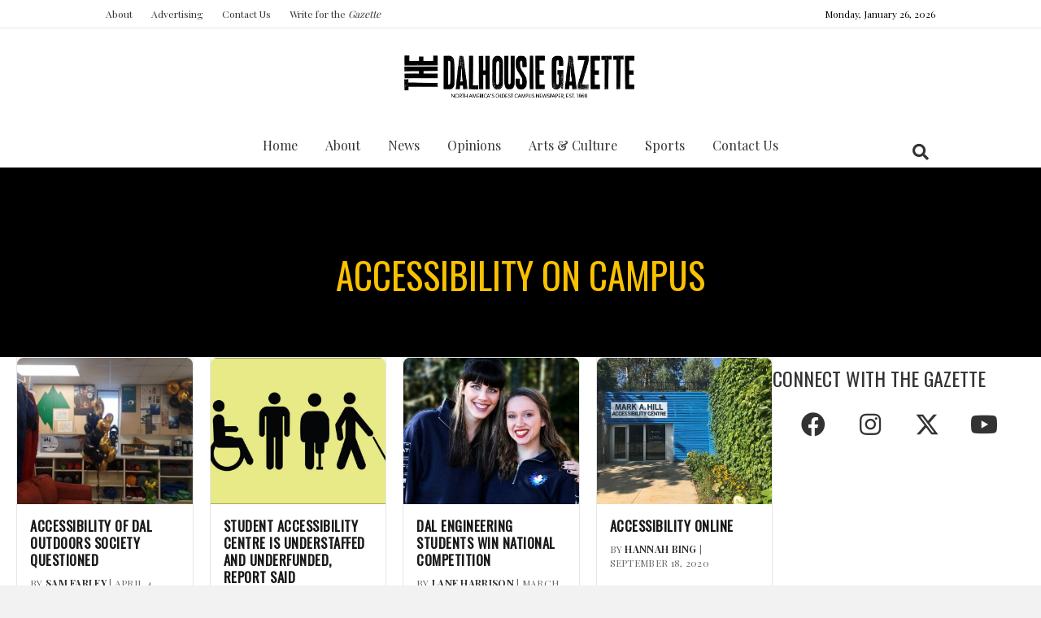

--- FILE ---
content_type: text/css
request_url: https://dalgazette.com/wp-content/cache/min/1/wp-content/plugins/ad-commander-pro/dist/css/style.css?ver=1768908283
body_size: 329
content:
.adcmdr-loader{animation:adcmdrrotate 1s linear infinite;border:2px solid;border-color:#fff #fff #555;border-radius:50%;box-sizing:border-box;display:inline-block;height:24px;width:24px}@keyframes adcmdrrotate{0%{transform:rotate(0deg)}to{transform:rotate(1turn)}}:root{--adcmdr-rotate-z-index-out:2}.adcmdr-group--grid{--adcmdr-grid-col-gap:var(--adcmdr-gutter-width);text-align:center}.adcmdr-group--grid__inline{display:inline-grid;text-align:initial}.adcmdr-group--grid__grid{display:grid;gap:var(--adcmdr-grid-col-gap);grid-template-columns:repeat(var(--adcmdr-group-cols),auto)}.adcmdr-rotate--slide{overflow:hidden}.adcmdr-rotate--slide .adcmdr-ad{animation:none;opacity:1}.adcmdr-rotate--slide .adcmdr-ad.woactive,.adcmdr-rotate--slide .adcmdr-ad.woactive--out{transition:transform var(--adcmdr-rotate-duration) var(--adcmdr-rotate-ease)}.adcmdr-rotate--slide .adcmdr-ad.woactive--out{z-index:var(--adcmdr-rotate-z-index-out)}.adcmdr-rotate--slide_t .adcmdr-ad{transform:translateY(-100%)}.adcmdr-rotate--slide_t .adcmdr-ad.woactive{transform:translateY(0)}.adcmdr-rotate--slide_b .adcmdr-ad,.adcmdr-rotate--slide_t .adcmdr-ad.woactive--out{transform:translateY(100%)}.adcmdr-rotate--slide_b .adcmdr-ad.woactive{transform:translateY(0)}.adcmdr-rotate--slide_b .adcmdr-ad.woactive--out{transform:translateY(-100%)}.adcmdr-rotate--slide_l .adcmdr-ad{transform:translateX(-100%)}.adcmdr-rotate--slide_l .adcmdr-ad.woactive{transform:translateX(0)}.adcmdr-rotate--slide_l .adcmdr-ad.woactive--out,.adcmdr-rotate--slide_r .adcmdr-ad{transform:translateX(100%)}.adcmdr-rotate--slide_r .adcmdr-ad.woactive{transform:translateX(0)}.adcmdr-rotate--slide_r .adcmdr-ad.woactive--out{transform:translateX(-100%)}

--- FILE ---
content_type: text/css
request_url: https://dalgazette.com/wp-content/cache/min/1/wp-content/uploads/bb-plugin/cache/e8e69b7cc5dd26920a1af70c61911c89-layout-bundle.css?ver=1768908293
body_size: 8284
content:
.fl-builder-content *,.fl-builder-content *:before,.fl-builder-content *:after{-webkit-box-sizing:border-box;-moz-box-sizing:border-box;box-sizing:border-box}.fl-row:before,.fl-row:after,.fl-row-content:before,.fl-row-content:after,.fl-col-group:before,.fl-col-group:after,.fl-col:before,.fl-col:after,.fl-module:not([data-accepts]):before,.fl-module:not([data-accepts]):after,.fl-module-content:before,.fl-module-content:after{display:table;content:" "}.fl-row:after,.fl-row-content:after,.fl-col-group:after,.fl-col:after,.fl-module:not([data-accepts]):after,.fl-module-content:after{clear:both}.fl-clear{clear:both}.fl-row,.fl-row-content{margin-left:auto;margin-right:auto;min-width:0}.fl-row-content-wrap{position:relative}.fl-builder-mobile .fl-row-bg-photo .fl-row-content-wrap{background-attachment:scroll}.fl-row-bg-video,.fl-row-bg-video .fl-row-content,.fl-row-bg-embed,.fl-row-bg-embed .fl-row-content{position:relative}.fl-row-bg-video .fl-bg-video,.fl-row-bg-embed .fl-bg-embed-code{bottom:0;left:0;overflow:hidden;position:absolute;right:0;top:0}.fl-row-bg-video .fl-bg-video video,.fl-row-bg-embed .fl-bg-embed-code video{bottom:0;left:0;max-width:none;position:absolute;right:0;top:0}.fl-row-bg-video .fl-bg-video video{min-width:100%;min-height:100%;width:auto;height:auto}.fl-row-bg-video .fl-bg-video iframe,.fl-row-bg-embed .fl-bg-embed-code iframe{pointer-events:none;width:100vw;height:56.25vw;max-width:none;min-height:100vh;min-width:177.77vh;position:absolute;top:50%;left:50%;-ms-transform:translate(-50%,-50%);-webkit-transform:translate(-50%,-50%);transform:translate(-50%,-50%)}.fl-bg-video-fallback{background-position:50% 50%;background-repeat:no-repeat;background-size:cover;bottom:0;left:0;position:absolute;right:0;top:0}.fl-row-bg-slideshow,.fl-row-bg-slideshow .fl-row-content{position:relative}.fl-row .fl-bg-slideshow{bottom:0;left:0;overflow:hidden;position:absolute;right:0;top:0;z-index:0}.fl-builder-edit .fl-row .fl-bg-slideshow *{bottom:0;height:auto!important;left:0;position:absolute!important;right:0;top:0}.fl-row-bg-overlay .fl-row-content-wrap:after{border-radius:inherit;content:'';display:block;position:absolute;top:0;right:0;bottom:0;left:0;z-index:0}.fl-row-bg-overlay .fl-row-content{position:relative;z-index:1}.fl-row-default-height .fl-row-content-wrap,.fl-row-custom-height .fl-row-content-wrap{display:-webkit-box;display:-webkit-flex;display:-ms-flexbox;display:flex;min-height:100vh}.fl-row-overlap-top .fl-row-content-wrap{display:-webkit-inline-box;display:-webkit-inline-flex;display:-moz-inline-box;display:-ms-inline-flexbox;display:inline-flex;width:100%}.fl-row-default-height .fl-row-content-wrap,.fl-row-custom-height .fl-row-content-wrap{min-height:0}.fl-row-default-height .fl-row-content,.fl-row-full-height .fl-row-content,.fl-row-custom-height .fl-row-content{-webkit-box-flex:1 1 auto;-moz-box-flex:1 1 auto;-webkit-flex:1 1 auto;-ms-flex:1 1 auto;flex:1 1 auto}.fl-row-default-height .fl-row-full-width.fl-row-content,.fl-row-full-height .fl-row-full-width.fl-row-content,.fl-row-custom-height .fl-row-full-width.fl-row-content{max-width:100%;width:100%}.fl-row-default-height.fl-row-align-center .fl-row-content-wrap,.fl-row-full-height.fl-row-align-center .fl-row-content-wrap,.fl-row-custom-height.fl-row-align-center .fl-row-content-wrap{-webkit-align-items:center;-webkit-box-align:center;-webkit-box-pack:center;-webkit-justify-content:center;-ms-flex-align:center;-ms-flex-pack:center;justify-content:center;align-items:center}.fl-row-default-height.fl-row-align-bottom .fl-row-content-wrap,.fl-row-full-height.fl-row-align-bottom .fl-row-content-wrap,.fl-row-custom-height.fl-row-align-bottom .fl-row-content-wrap{-webkit-align-items:flex-end;-webkit-justify-content:flex-end;-webkit-box-align:end;-webkit-box-pack:end;-ms-flex-align:end;-ms-flex-pack:end;justify-content:flex-end;align-items:flex-end}.fl-col-group-equal-height{display:flex;flex-wrap:wrap;width:100%}.fl-col-group-equal-height.fl-col-group-has-child-loading{flex-wrap:nowrap}.fl-col-group-equal-height .fl-col,.fl-col-group-equal-height .fl-col-content{display:flex;flex:1 1 auto}.fl-col-group-equal-height .fl-col-content{flex-direction:column;flex-shrink:1;min-width:1px;max-width:100%;width:100%}.fl-col-group-equal-height:before,.fl-col-group-equal-height .fl-col:before,.fl-col-group-equal-height .fl-col-content:before,.fl-col-group-equal-height:after,.fl-col-group-equal-height .fl-col:after,.fl-col-group-equal-height .fl-col-content:after{content:none}.fl-col-group-nested.fl-col-group-equal-height.fl-col-group-align-top .fl-col-content,.fl-col-group-equal-height.fl-col-group-align-top .fl-col-content{justify-content:flex-start}.fl-col-group-nested.fl-col-group-equal-height.fl-col-group-align-center .fl-col-content,.fl-col-group-equal-height.fl-col-group-align-center .fl-col-content{justify-content:center}.fl-col-group-nested.fl-col-group-equal-height.fl-col-group-align-bottom .fl-col-content,.fl-col-group-equal-height.fl-col-group-align-bottom .fl-col-content{justify-content:flex-end}.fl-col-group-equal-height.fl-col-group-align-center .fl-col-group{width:100%}.fl-col{float:left;min-height:1px}.fl-col-bg-overlay .fl-col-content{position:relative}.fl-col-bg-overlay .fl-col-content:after{border-radius:inherit;content:'';display:block;position:absolute;top:0;right:0;bottom:0;left:0;z-index:0}.fl-col-bg-overlay .fl-module{position:relative;z-index:2}.single:not(.woocommerce).single-fl-builder-template .fl-content{width:100%}.fl-builder-layer{position:absolute;top:0;left:0;right:0;bottom:0;z-index:0;pointer-events:none;overflow:hidden}.fl-builder-shape-layer{z-index:0}.fl-builder-shape-layer.fl-builder-bottom-edge-layer{z-index:1}.fl-row-bg-overlay .fl-builder-shape-layer{z-index:1}.fl-row-bg-overlay .fl-builder-shape-layer.fl-builder-bottom-edge-layer{z-index:2}.fl-row-has-layers .fl-row-content{z-index:1}.fl-row-bg-overlay .fl-row-content{z-index:2}.fl-builder-layer>*{display:block;position:absolute;top:0;left:0;width:100%}.fl-builder-layer+.fl-row-content{position:relative}.fl-builder-layer .fl-shape{fill:#aaa;stroke:none;stroke-width:0;width:100%}@supports (-webkit-touch-callout:inherit){.fl-row.fl-row-bg-parallax .fl-row-content-wrap,.fl-row.fl-row-bg-fixed .fl-row-content-wrap{background-position:center!important;background-attachment:scroll!important}}@supports (-webkit-touch-callout:none){.fl-row.fl-row-bg-fixed .fl-row-content-wrap{background-position:center!important;background-attachment:scroll!important}}.fl-clearfix:before,.fl-clearfix:after{display:table;content:" "}.fl-clearfix:after{clear:both}.sr-only{position:absolute;width:1px;height:1px;padding:0;overflow:hidden;clip:rect(0,0,0,0);white-space:nowrap;border:0}.fl-builder-content .fl-button:is(a,button),.fl-builder-content a.fl-button:visited{border-radius:4px;display:inline-block;font-size:16px;font-weight:400;line-height:18px;padding:12px 24px;text-decoration:none;text-shadow:none}.fl-builder-content .fl-button:hover{text-decoration:none}.fl-builder-content .fl-button:active{position:relative;top:1px}.fl-builder-content .fl-button-width-full .fl-button{width:100%;display:block;text-align:center}.fl-builder-content .fl-button-width-custom .fl-button{display:inline-block;text-align:center;max-width:100%}.fl-builder-content .fl-button-left{text-align:left}.fl-builder-content .fl-button-center{text-align:center}.fl-builder-content .fl-button-right{text-align:right}.fl-builder-content .fl-button i{font-size:1.3em;height:auto;margin-right:8px;vertical-align:middle;width:auto}.fl-builder-content .fl-button i.fl-button-icon-after{margin-left:8px;margin-right:0}.fl-builder-content .fl-button-has-icon .fl-button-text{vertical-align:middle}.fl-icon-wrap{display:inline-block}.fl-icon{display:table-cell;vertical-align:middle}.fl-icon a{text-decoration:none}.fl-icon i{float:right;height:auto;width:auto}.fl-icon i:before{border:none!important;height:auto;width:auto}.fl-icon-text{display:table-cell;text-align:left;padding-left:15px;vertical-align:middle}.fl-icon-text-empty{display:none}.fl-icon-text *:last-child{margin:0!important;padding:0!important}.fl-icon-text a{text-decoration:none}.fl-icon-text span{display:block}.fl-icon-text span.mce-edit-focus{min-width:1px}.fl-module img{max-width:100%}.fl-photo{line-height:0;position:relative}.fl-photo-align-left{text-align:left}.fl-photo-align-center{text-align:center}.fl-photo-align-right{text-align:right}.fl-photo-content{display:inline-block;line-height:0;position:relative;max-width:100%}.fl-photo-img-svg{width:100%}.fl-photo-content img{display:inline;height:auto;max-width:100%}.fl-photo-crop-circle img{-webkit-border-radius:100%;-moz-border-radius:100%;border-radius:100%}.fl-photo-caption{font-size:13px;line-height:18px;overflow:hidden;text-overflow:ellipsis}.fl-photo-caption-below{padding-bottom:20px;padding-top:10px}.fl-photo-caption-hover{background:rgba(0,0,0,.7);bottom:0;color:#fff;left:0;opacity:0;filter:alpha(opacity=0);padding:10px 15px;position:absolute;right:0;-webkit-transition:opacity 0.3s ease-in;-moz-transition:opacity 0.3s ease-in;transition:opacity 0.3s ease-in}.fl-photo-content:hover .fl-photo-caption-hover{opacity:100;filter:alpha(opacity=100)}.fl-builder-pagination,.fl-builder-pagination-load-more{padding:40px 0}.fl-builder-pagination ul.page-numbers{list-style:none;margin:0;padding:0;text-align:center}.fl-builder-pagination li{display:inline-block;list-style:none;margin:0;padding:0}.fl-builder-pagination li a.page-numbers,.fl-builder-pagination li span.page-numbers{border:1px solid #e6e6e6;display:inline-block;padding:5px 10px;margin:0 0 5px}.fl-builder-pagination li a.page-numbers:hover,.fl-builder-pagination li span.current{background:#f5f5f5;text-decoration:none}.fl-slideshow,.fl-slideshow *{-webkit-box-sizing:content-box;-moz-box-sizing:content-box;box-sizing:content-box}.fl-slideshow .fl-slideshow-image img{max-width:none!important}.fl-slideshow-social{line-height:0!important}.fl-slideshow-social *{margin:0!important}.fl-builder-content .bx-wrapper .bx-viewport{background:transparent;border:none;box-shadow:none;left:0}.mfp-wrap button.mfp-arrow,.mfp-wrap button.mfp-arrow:active,.mfp-wrap button.mfp-arrow:hover,.mfp-wrap button.mfp-arrow:focus{background:transparent!important;border:none!important;outline:none;position:absolute;top:50%;box-shadow:none!important}.mfp-wrap .mfp-close,.mfp-wrap .mfp-close:active,.mfp-wrap .mfp-close:hover,.mfp-wrap .mfp-close:focus{background:transparent!important;border:none!important;outline:none;position:absolute;top:0;box-shadow:none!important}.admin-bar .mfp-wrap .mfp-close,.admin-bar .mfp-wrap .mfp-close:active,.admin-bar .mfp-wrap .mfp-close:hover,.admin-bar .mfp-wrap .mfp-close:focus{top:32px!important}img.mfp-img{padding:0}.mfp-counter{display:none}.mfp-wrap .mfp-preloader.fa{font-size:30px}.fl-form-field{margin-bottom:15px}.fl-form-field input.fl-form-error{border-color:#DD6420}.fl-form-error-message{clear:both;color:#DD6420;display:none;padding-top:8px;font-size:12px;font-weight:lighter}.fl-form-button-disabled{opacity:.5}.fl-animation{opacity:0}body.fl-no-js .fl-animation{opacity:1}.fl-builder-preview .fl-animation,.fl-builder-edit .fl-animation,.fl-animated{opacity:1}.fl-animated{animation-fill-mode:both}.fl-button.fl-button-icon-animation i{width:0!important;opacity:0;transition:all 0.2s ease-out}.fl-button.fl-button-icon-animation:hover i{opacity:1!important}.fl-button.fl-button-icon-animation i.fl-button-icon-after{margin-left:0px!important}.fl-button.fl-button-icon-animation:hover i.fl-button-icon-after{margin-left:10px!important}.fl-button.fl-button-icon-animation i.fl-button-icon-before{margin-right:0!important}.fl-button.fl-button-icon-animation:hover i.fl-button-icon-before{margin-right:20px!important;margin-left:-10px}@media (max-width:992px){.fl-col-group.fl-col-group-medium-reversed{display:-webkit-flex;display:flex;-webkit-flex-wrap:wrap-reverse;flex-wrap:wrap-reverse;flex-direction:row-reverse}}@media (max-width:768px){.fl-row-content-wrap{background-attachment:scroll!important}.fl-row-bg-parallax .fl-row-content-wrap{background-attachment:scroll!important;background-position:center center!important}.fl-col-group.fl-col-group-equal-height{display:block}.fl-col-group.fl-col-group-equal-height.fl-col-group-custom-width{display:-webkit-box;display:-webkit-flex;display:flex}.fl-col-group.fl-col-group-responsive-reversed{display:-webkit-flex;display:flex;-webkit-flex-wrap:wrap-reverse;flex-wrap:wrap-reverse;flex-direction:row-reverse}.fl-col-group.fl-col-group-responsive-reversed .fl-col:not(.fl-col-small-custom-width){flex-basis:100%;width:100%!important}.fl-col-group.fl-col-group-medium-reversed:not(.fl-col-group-responsive-reversed){display:unset;display:unset;-webkit-flex-wrap:unset;flex-wrap:unset;flex-direction:unset}.fl-col{clear:both;float:none;margin-left:auto;margin-right:auto;width:auto!important}.fl-col-small:not(.fl-col-small-full-width){max-width:400px}.fl-block-col-resize{display:none}.fl-row[data-node] .fl-row-content-wrap{margin:0;padding-left:0;padding-right:0}.fl-row[data-node] .fl-bg-video,.fl-row[data-node] .fl-bg-slideshow{left:0;right:0}.fl-col[data-node] .fl-col-content{margin:0;padding-left:0;padding-right:0}}@media (min-width:1201px){html .fl-visible-large:not(.fl-visible-desktop),html .fl-visible-medium:not(.fl-visible-desktop),html .fl-visible-mobile:not(.fl-visible-desktop){display:none}}@media (min-width:993px) and (max-width:1200px){html .fl-visible-desktop:not(.fl-visible-large),html .fl-visible-medium:not(.fl-visible-large),html .fl-visible-mobile:not(.fl-visible-large){display:none}}@media (min-width:769px) and (max-width:992px){html .fl-visible-desktop:not(.fl-visible-medium),html .fl-visible-large:not(.fl-visible-medium),html .fl-visible-mobile:not(.fl-visible-medium){display:none}}@media (max-width:768px){html .fl-visible-desktop:not(.fl-visible-mobile),html .fl-visible-large:not(.fl-visible-mobile),html .fl-visible-medium:not(.fl-visible-mobile){display:none}}.fl-col-content{display:flex;flex-direction:column;margin-top:0;margin-right:0;margin-bottom:0;margin-left:0;padding-top:0;padding-right:0;padding-bottom:0;padding-left:0}.fl-row-fixed-width{max-width:1100px}.fl-builder-content>.fl-module-box{margin:0}.fl-row-content-wrap{margin-top:0;margin-right:0;margin-bottom:0;margin-left:0;padding-top:20px;padding-right:20px;padding-bottom:20px;padding-left:20px}.fl-module-content,.fl-module:where(.fl-module:not(:has(>.fl-module-content))){margin-top:20px;margin-right:20px;margin-bottom:20px;margin-left:20px}.fl-node-lsiybqj7v3mn{color:#fff}.fl-builder-content .fl-node-lsiybqj7v3mn *:not(input):not(textarea):not(select):not(a):not(h1):not(h2):not(h3):not(h4):not(h5):not(h6):not(.fl-menu-mobile-toggle){color:inherit}.fl-builder-content .fl-node-lsiybqj7v3mn a{color:#fff}.fl-builder-content .fl-node-lsiybqj7v3mn a:hover{color:#fff}.fl-builder-content .fl-node-lsiybqj7v3mn h1,.fl-builder-content .fl-node-lsiybqj7v3mn h2,.fl-builder-content .fl-node-lsiybqj7v3mn h3,.fl-builder-content .fl-node-lsiybqj7v3mn h4,.fl-builder-content .fl-node-lsiybqj7v3mn h5,.fl-builder-content .fl-node-lsiybqj7v3mn h6,.fl-builder-content .fl-node-lsiybqj7v3mn h1 a,.fl-builder-content .fl-node-lsiybqj7v3mn h2 a,.fl-builder-content .fl-node-lsiybqj7v3mn h3 a,.fl-builder-content .fl-node-lsiybqj7v3mn h4 a,.fl-builder-content .fl-node-lsiybqj7v3mn h5 a,.fl-builder-content .fl-node-lsiybqj7v3mn h6 a{color:#fff}.fl-node-lsiybqj7v3mn>.fl-row-content-wrap{background-color:rgb(28,28,28);border-top-width:1px;border-right-width:0;border-bottom-width:1px;border-left-width:0}.fl-node-lsiybqj7v3mn>.fl-row-content-wrap{padding-top:40px;padding-bottom:40px}.fl-node-awxrglet5d1y{color:#fff}.fl-builder-content .fl-node-awxrglet5d1y *:not(input):not(textarea):not(select):not(a):not(h1):not(h2):not(h3):not(h4):not(h5):not(h6):not(.fl-menu-mobile-toggle){color:inherit}.fl-builder-content .fl-node-awxrglet5d1y a{color:#fff}.fl-builder-content .fl-node-awxrglet5d1y a:hover{color:#fff}.fl-builder-content .fl-node-awxrglet5d1y h1,.fl-builder-content .fl-node-awxrglet5d1y h2,.fl-builder-content .fl-node-awxrglet5d1y h3,.fl-builder-content .fl-node-awxrglet5d1y h4,.fl-builder-content .fl-node-awxrglet5d1y h5,.fl-builder-content .fl-node-awxrglet5d1y h6,.fl-builder-content .fl-node-awxrglet5d1y h1 a,.fl-builder-content .fl-node-awxrglet5d1y h2 a,.fl-builder-content .fl-node-awxrglet5d1y h3 a,.fl-builder-content .fl-node-awxrglet5d1y h4 a,.fl-builder-content .fl-node-awxrglet5d1y h5 a,.fl-builder-content .fl-node-awxrglet5d1y h6 a{color:#fff}.fl-node-awxrglet5d1y>.fl-row-content-wrap{background-color:rgb(0,0,0);border-top-width:1px;border-right-width:0;border-bottom-width:1px;border-left-width:0}.fl-node-awxrglet5d1y>.fl-row-content-wrap{padding-top:13px;padding-bottom:0}.fl-node-emislb2t9ju7{width:100%}.fl-node-2xlra108mt5k{width:43.99%}.fl-node-2xlra108mt5k>.fl-col-content{border-top-width:1px;border-right-width:1px;border-bottom-width:1px;border-left-width:1px}.fl-node-ho6w4u351bpf{width:27.96%}.fl-node-ho6w4u351bpf>.fl-col-content{border-top-width:1px;border-right-width:1px;border-bottom-width:1px;border-left-width:1px}.fl-node-8goaprdnz92f{width:28.05%}.fl-node-8goaprdnz92f>.fl-col-content{border-top-width:1px;border-right-width:1px;border-bottom-width:1px;border-left-width:1px}.fl-builder-content .fl-rich-text strong{font-weight:700}.fl-module.fl-rich-text p:last-child{margin-bottom:0}.fl-builder-edit .fl-module.fl-rich-text p:not(:has(~*:not(.fl-block-overlay))){margin-bottom:0}.fl-node-xv7ufc1di95q>.fl-module-content{margin-top:0;margin-bottom:0}@media (max-width:768px){.fl-module-icon{text-align:center}}.fl-node-gtkhove59bl3 .fl-icon i,.fl-node-gtkhove59bl3 .fl-icon i:before{color:#9b9b9b}.fl-node-gtkhove59bl3 .fl-icon i:hover,.fl-node-gtkhove59bl3 .fl-icon i:hover:before,.fl-node-gtkhove59bl3 .fl-icon a:hover i,.fl-node-gtkhove59bl3 .fl-icon a:hover i:before{color:#7f7f7f}.fl-node-gtkhove59bl3 .fl-icon i,.fl-node-gtkhove59bl3 .fl-icon i:before{font-size:16px}.fl-node-gtkhove59bl3 .fl-icon-wrap .fl-icon-text{height:28px}.fl-node-gtkhove59bl3.fl-module-icon{text-align:left}@media(max-width:1200px){.fl-node-gtkhove59bl3 .fl-icon-wrap .fl-icon-text{height:28px}}@media(max-width:992px){.fl-node-gtkhove59bl3 .fl-icon-wrap .fl-icon-text{height:28px}}@media(max-width:768px){.fl-node-gtkhove59bl3 .fl-icon-wrap .fl-icon-text{height:28px}}.fl-node-gtkhove59bl3>.fl-module-content{margin-top:0;margin-bottom:0;margin-left:5px}.fl-node-4n056zdh3wgf .fl-icon i,.fl-node-4n056zdh3wgf .fl-icon i:before{color:#9b9b9b}.fl-node-4n056zdh3wgf .fl-icon i,.fl-node-4n056zdh3wgf .fl-icon i:before{font-size:16px}.fl-node-4n056zdh3wgf .fl-icon-wrap .fl-icon-text{height:28px}.fl-node-4n056zdh3wgf.fl-module-icon{text-align:left}@media(max-width:1200px){.fl-node-4n056zdh3wgf .fl-icon-wrap .fl-icon-text{height:28px}}@media(max-width:992px){.fl-node-4n056zdh3wgf .fl-icon-wrap .fl-icon-text{height:28px}}@media(max-width:768px){.fl-node-4n056zdh3wgf .fl-icon-wrap .fl-icon-text{height:28px}}.fl-node-4n056zdh3wgf>.fl-module-content{margin-top:0;margin-right:0;margin-bottom:0;margin-left:3px}.fl-node-5iqfsljv3w80 .fl-icon i,.fl-node-5iqfsljv3w80 .fl-icon i:before{color:#9b9b9b}.fl-node-5iqfsljv3w80 .fl-icon i:hover,.fl-node-5iqfsljv3w80 .fl-icon i:hover:before,.fl-node-5iqfsljv3w80 .fl-icon a:hover i,.fl-node-5iqfsljv3w80 .fl-icon a:hover i:before{color:#7f7f7f}.fl-node-5iqfsljv3w80 .fl-icon i,.fl-node-5iqfsljv3w80 .fl-icon i:before{font-size:16px}.fl-node-5iqfsljv3w80 .fl-icon-wrap .fl-icon-text{height:28px}.fl-node-5iqfsljv3w80.fl-module-icon{text-align:left}@media(max-width:1200px){.fl-node-5iqfsljv3w80 .fl-icon-wrap .fl-icon-text{height:28px}}@media(max-width:992px){.fl-node-5iqfsljv3w80 .fl-icon-wrap .fl-icon-text{height:28px}}@media(max-width:768px){.fl-node-5iqfsljv3w80 .fl-icon-wrap .fl-icon-text{height:28px}}.fl-node-5iqfsljv3w80>.fl-module-content{margin-top:0;margin-bottom:0;margin-left:5px}.fl-node-shwin1b9mqk8 .fl-icon i,.fl-node-shwin1b9mqk8 .fl-icon i:before{color:#9b9b9b}.fl-node-shwin1b9mqk8 .fl-icon i,.fl-node-shwin1b9mqk8 .fl-icon i:before{font-size:16px}.fl-node-shwin1b9mqk8 .fl-icon-wrap .fl-icon-text{height:28px}.fl-node-shwin1b9mqk8.fl-module-icon{text-align:left}@media(max-width:1200px){.fl-node-shwin1b9mqk8 .fl-icon-wrap .fl-icon-text{height:28px}}@media(max-width:992px){.fl-node-shwin1b9mqk8 .fl-icon-wrap .fl-icon-text{height:28px}}@media(max-width:768px){.fl-node-shwin1b9mqk8 .fl-icon-wrap .fl-icon-text{height:28px}}.fl-node-shwin1b9mqk8>.fl-module-content{margin-top:0;margin-right:0;margin-bottom:0;margin-left:3px}.fl-module-heading .fl-heading{padding:0!important;margin:0!important}.fl-node-47cfgq8sly35.fl-module-heading .fl-heading{text-align:left}.fl-node-47cfgq8sly35>.fl-module-content{margin-bottom:0}.fl-node-27ngadw8lcsj.fl-module-heading .fl-heading{text-align:left}.fl-node-smhlvobndegi.fl-module-heading .fl-heading{text-align:left}.fl-node-wvjr57ef1ciq .fl-icon i,.fl-node-wvjr57ef1ciq .fl-icon i:before{color:#fff}.fl-node-wvjr57ef1ciq .fl-icon i:hover,.fl-node-wvjr57ef1ciq .fl-icon i:hover:before,.fl-node-wvjr57ef1ciq .fl-icon a:hover i,.fl-node-wvjr57ef1ciq .fl-icon a:hover i:before{color:#efefef}.fl-node-wvjr57ef1ciq .fl-icon i,.fl-node-wvjr57ef1ciq .fl-icon i:before{font-size:16px}.fl-node-wvjr57ef1ciq .fl-icon-wrap .fl-icon-text{height:28px}.fl-node-wvjr57ef1ciq.fl-module-icon{text-align:left}@media(max-width:1200px){.fl-node-wvjr57ef1ciq .fl-icon-wrap .fl-icon-text{height:28px}}@media(max-width:992px){.fl-node-wvjr57ef1ciq .fl-icon-wrap .fl-icon-text{height:28px}}@media(max-width:768px){.fl-node-wvjr57ef1ciq .fl-icon-wrap .fl-icon-text{height:28px}.fl-node-wvjr57ef1ciq.fl-module-icon{text-align:left}}.fl-node-wvjr57ef1ciq>.fl-module-content{margin-top:0}.fl-menu ul,.fl-menu li{list-style:none;margin:0;padding:0}.fl-menu .menu:before,.fl-menu .menu:after{content:'';display:table;clear:both}.fl-menu-horizontal{display:inline-flex;flex-wrap:wrap;align-items:center}.fl-menu li{position:relative}.fl-menu a{display:block;padding:10px;text-decoration:none}.fl-menu a:hover{text-decoration:none}.fl-menu .sub-menu{min-width:220px}.fl-module[data-node] .fl-menu .fl-menu-expanded .sub-menu{background-color:transparent;-webkit-box-shadow:none;-ms-box-shadow:none;box-shadow:none}.fl-menu .fl-has-submenu:focus,.fl-menu .fl-has-submenu .sub-menu:focus,.fl-menu .fl-has-submenu-container:focus{outline:0}.fl-menu .fl-has-submenu-container:has(span.fl-menu-toggle){position:relative}.fl-menu .fl-has-submenu-container:has(button.fl-menu-toggle){display:grid;grid-template-columns:1fr 40px}.fl-menu .fl-menu-accordion .fl-has-submenu>.sub-menu{display:none}.fl-menu .fl-menu-accordion .fl-has-submenu.fl-active .hide-heading>.sub-menu{box-shadow:none;display:block!important}.fl-menu span.fl-menu-toggle{position:absolute;top:0;right:0;bottom:0;height:100%;cursor:pointer}.fl-menu button.fl-menu-toggle{all:unset;position:relative;cursor:pointer}.fl-menu .fl-toggle-arrows .fl-menu-toggle:before{border-color:#333}.fl-menu .fl-menu-expanded .fl-menu-toggle{display:none}.fl-menu .fl-menu-mobile-toggle{position:relative;padding:8px;background-color:transparent;border:none;color:#333;border-radius:0;cursor:pointer}.fl-menu .fl-menu-mobile-toggle:focus-visible,.fl-menu-mobile-close:focus-visible,.fl-menu .fl-menu-toggle:focus-visible{outline:2px auto Highlight;outline:2px auto -webkit-focus-ring-color}.fl-menu .fl-menu-mobile-toggle.text{width:100%;text-align:center}.fl-menu .fl-menu-mobile-toggle.hamburger .fl-menu-mobile-toggle-label,.fl-menu .fl-menu-mobile-toggle.hamburger-label .fl-menu-mobile-toggle-label{display:inline-block;margin-left:10px;vertical-align:middle}.fl-menu .fl-menu-mobile-toggle.hamburger .svg-container,.fl-menu .fl-menu-mobile-toggle.hamburger-label .svg-container{display:inline-block;position:relative;width:1.4em;height:1.4em;vertical-align:middle}.fl-menu .fl-menu-mobile-toggle.hamburger .hamburger-menu,.fl-menu .fl-menu-mobile-toggle.hamburger-label .hamburger-menu{position:absolute;top:0;left:0;right:0;bottom:0}.fl-menu .fl-menu-mobile-toggle.hamburger .hamburger-menu rect,.fl-menu .fl-menu-mobile-toggle.hamburger-label .hamburger-menu rect{fill:currentColor}li.mega-menu .hide-heading>a,li.mega-menu .hide-heading>.fl-has-submenu-container,li.mega-menu-disabled .hide-heading>a,li.mega-menu-disabled .hide-heading>.fl-has-submenu-container{display:none}ul.fl-menu-horizontal li.mega-menu{position:static}ul.fl-menu-horizontal li.mega-menu>ul.sub-menu{top:inherit!important;left:0!important;right:0!important;width:100%}ul.fl-menu-horizontal li.mega-menu.fl-has-submenu:hover>ul.sub-menu,ul.fl-menu-horizontal li.mega-menu.fl-has-submenu.focus>ul.sub-menu{display:flex!important}ul.fl-menu-horizontal li.mega-menu>ul.sub-menu li{border-color:transparent}ul.fl-menu-horizontal li.mega-menu>ul.sub-menu>li{width:100%}ul.fl-menu-horizontal li.mega-menu>ul.sub-menu>li>.fl-has-submenu-container a{font-weight:700}ul.fl-menu-horizontal li.mega-menu>ul.sub-menu>li>.fl-has-submenu-container a:hover{background:transparent}ul.fl-menu-horizontal li.mega-menu>ul.sub-menu .fl-menu-toggle{display:none}ul.fl-menu-horizontal li.mega-menu>ul.sub-menu ul.sub-menu{background:transparent;-webkit-box-shadow:none;-ms-box-shadow:none;box-shadow:none;display:block;min-width:0;opacity:1;padding:0;position:static;visibility:visible}:where(.fl-col-group-medium-reversed,.fl-col-group-responsive-reversed,.fl-col-group-equal-height.fl-col-group-custom-width)>.fl-menu-mobile-clone{flex:1 1 100%}.fl-menu-mobile-clone{clear:both}.fl-menu-mobile-clone .fl-menu .menu{float:none!important}.fl-menu-mobile-flyout .fl-menu-mobile-close,.fl-menu-mobile-flyout .fl-menu-mobile-close:hover,.fl-menu-mobile-flyout .fl-menu-mobile-close:focus{background:none;border:0 none;color:inherit;font-size:18px;padding:10px 15px;margin:5px 0;cursor:pointer}.fl-node-rzyhad9643pf .menu .fl-has-submenu .sub-menu{display:none}.fl-node-rzyhad9643pf .fl-menu .sub-menu{background-color:#fff;-webkit-box-shadow:0 1px 20px rgba(0,0,0,.1);-ms-box-shadow:0 1px 20px rgba(0,0,0,.1);box-shadow:0 1px 20px rgba(0,0,0,.1)}.fl-node-rzyhad9643pf .fl-menu-vertical.fl-toggle-arrows .fl-has-submenu-container a{padding-right:28px}.fl-node-rzyhad9643pf .fl-menu-vertical.fl-toggle-arrows .fl-menu-toggle{width:28px}.fl-node-rzyhad9643pf .fl-menu-horizontal.fl-toggle-arrows .fl-menu-toggle,.fl-node-rzyhad9643pf .fl-menu-vertical.fl-toggle-arrows .fl-menu-toggle{width:28px}.fl-node-rzyhad9643pf .fl-menu li{border-top:1px solid transparent}.fl-node-rzyhad9643pf .fl-menu li:first-child{border-top:none}@media (max-width:768px){.fl-node-rzyhad9643pf .fl-menu .sub-menu{-webkit-box-shadow:none;-ms-box-shadow:none;box-shadow:none}.fl-node-rzyhad9643pf .fl-menu:not(.no-hover) .fl-has-submenu:hover>.sub-menu,.fl-node-rzyhad9643pf .mega-menu.fl-active .hide-heading>.sub-menu,.fl-node-rzyhad9643pf .mega-menu-disabled.fl-active .hide-heading>.sub-menu{display:block!important}.fl-node-rzyhad9643pf .fl-menu-logo,.fl-node-rzyhad9643pf .fl-menu-search-item{display:none}}@media (min-width:769px){.fl-node-rzyhad9643pf .menu .fl-has-submenu .sub-menu{position:absolute;top:0;left:100%;z-index:10;visibility:hidden;opacity:0}.fl-node-rzyhad9643pf .fl-menu .fl-has-submenu:hover>.sub-menu,.fl-node-rzyhad9643pf .fl-menu .fl-has-submenu.focus>.sub-menu{display:block;visibility:visible;opacity:1}.fl-node-rzyhad9643pf .menu .fl-has-submenu.fl-menu-submenu-right .sub-menu{left:inherit;right:0}.fl-node-rzyhad9643pf .menu .fl-has-submenu .fl-has-submenu.fl-menu-submenu-right .sub-menu{top:0;left:inherit;right:100%}.fl-node-rzyhad9643pf .fl-menu .fl-has-submenu.fl-active>.fl-has-submenu-container .fl-menu-toggle{-webkit-transform:none;-ms-transform:none;transform:none}.fl-node-rzyhad9643pf .fl-menu .fl-menu-toggle{display:none}.fl-node-rzyhad9643pf ul.sub-menu{padding-top:0;padding-right:0;padding-bottom:0;padding-left:0}}.fl-node-rzyhad9643pf ul.fl-menu-horizontal li.mega-menu>ul.sub-menu>li>.fl-has-submenu-container a:hover{color:}.fl-node-rzyhad9643pf .fl-menu .menu,.fl-node-rzyhad9643pf .fl-menu .menu>li{font-size:16px;line-height:1}.fl-node-rzyhad9643pf .menu a{padding-top:14px;padding-right:14px;padding-bottom:14px;padding-left:14px}.fl-node-rzyhad9643pf .fl-menu .menu .sub-menu>li{font-size:16px;line-height:1}@media(max-width:768px){.fl-node-rzyhad9643pf .menu li.fl-has-submenu ul.sub-menu{padding-left:15px}.fl-node-rzyhad9643pf .fl-menu .sub-menu{background-color:transparent}}.fl-node-rzyhad9643pf>.fl-module-content{margin-top:0}.pp-social-icons{display:flex}.pp-social-icons-vertical{flex-direction:column}.pp-social-icons-vertical .pp-social-icon:last-of-type{margin-bottom:0!important}.pp-social-icons-horizontal .pp-social-icon:last-of-type{margin-right:0!important}.pp-social-icons-horizontal .pp-social-icon:first-child{margin-left:0!important}.pp-social-icons .pp-social-icon{display:inline-block;line-height:0}.pp-social-icons a{font-family:"Helvetica",Verdana,Arial,sans-serif}.pp-social-icons .pp-x-icon{font-weight:700}.fl-node-c32w4iqso8nf .fl-module-content .pp-social-icon a,.fl-node-c32w4iqso8nf .fl-module-content .pp-social-icon a:hover{text-decoration:none}.fl-node-c32w4iqso8nf .fl-module-content .pp-social-icon a{display:inline-flex;float:left;text-align:center;justify-content:center;align-items:center;border-radius:100px;border:0 solid}.fl-node-c32w4iqso8nf .fl-module-content .pp-social-icon svg{fill:currentColor;width:30px;height:30px}.fl-node-c32w4iqso8nf .fl-module-content .pp-social-icon a:hover{border-color:}.fl-node-c32w4iqso8nf .fl-module-content .pp-social-icon:nth-child(1) a{border:0 solid}.fl-node-c32w4iqso8nf .fl-module-content .pp-social-icon:nth-child(1) a{color:#fff}.fl-node-c32w4iqso8nf .fl-module-content .pp-social-icon:nth-child(2) a{border:0 solid}.fl-node-c32w4iqso8nf .fl-module-content .pp-social-icon:nth-child(2) a{color:#fff}.fl-node-c32w4iqso8nf .fl-module-content .pp-social-icon:nth-child(3) a{border:0 solid}.fl-node-c32w4iqso8nf .fl-module-content .pp-social-icon:nth-child(3) a{color:#fff}.fl-node-c32w4iqso8nf .fl-module-content .pp-social-icon:nth-child(4) a{border:0 solid}.fl-node-c32w4iqso8nf .fl-module-content .pp-social-icon:nth-child(4) a{color:#fff}.fl-node-c32w4iqso8nf .pp-social-icons-vertical .pp-social-icon{margin-bottom:10px}.fl-node-c32w4iqso8nf .pp-social-icons-horizontal .pp-social-icon{margin-right:10px}.fl-node-c32w4iqso8nf .pp-social-icons{justify-content:flex-start}.fl-node-c32w4iqso8nf .fl-module-content .pp-social-icon a{font-size:30px;width:60px;height:60px;line-height:60px}.fl-node-c32w4iqso8nf .fl-module-content .pp-social-icon .pp-x-icon{font-size:calc(30px + 20%)}.fl-node-c32w4iqso8nf>.fl-module-content{margin-top:0;margin-left:5px}.fl-builder-row-settings #fl-field-separator_position{display:none!important}.fl-builder-row-settings #fl-field-separator_position{display:none!important}.fl-node-lsiybqj7v3mn .fl-row-content{min-width:0}.fl-node-awxrglet5d1y .fl-row-content{min-width:0}.fl-node-4rh5jmdxo7aq.fl-row-full-height>.fl-row-content-wrap,.fl-node-4rh5jmdxo7aq.fl-row-custom-height>.fl-row-content-wrap{display:-webkit-box;display:-webkit-flex;display:-ms-flexbox;display:flex}.fl-node-4rh5jmdxo7aq.fl-row-full-height>.fl-row-content-wrap{min-height:100vh}.fl-node-4rh5jmdxo7aq.fl-row-custom-height>.fl-row-content-wrap{min-height:0}.fl-builder-edit .fl-node-4rh5jmdxo7aq.fl-row-full-height>.fl-row-content-wrap{min-height:calc(100vh - 48px)}@media all and (width:768px) and (height:1024px) and (orientation:portrait){.fl-node-4rh5jmdxo7aq.fl-row-full-height>.fl-row-content-wrap{min-height:1024px}}@media all and (width:1024px) and (height:768px) and (orientation:landscape){.fl-node-4rh5jmdxo7aq.fl-row-full-height>.fl-row-content-wrap{min-height:768px}}@media screen and (aspect-ratio:40/71){.fl-node-4rh5jmdxo7aq.fl-row-full-height>.fl-row-content-wrap{min-height:500px}}.fl-node-4rh5jmdxo7aq>.fl-row-content-wrap{background-color:rgb(0,0,0);border-top-width:1px;border-right-width:0;border-bottom-width:1px;border-left-width:0}.fl-node-4rh5jmdxo7aq.fl-row-custom-height>.fl-row-content-wrap{min-height:200px}.fl-node-4rh5jmdxo7aq>.fl-row-content-wrap{padding-top:50px;padding-bottom:50px}.fl-node-fux4cwghsjl1>.fl-row-content-wrap{border-top-width:1px;border-right-width:0;border-bottom-width:1px;border-left-width:0}.fl-node-fux4cwghsjl1.fl-row-fixed-width,.fl-node-fux4cwghsjl1 .fl-row-fixed-width{max-width:1300px}.fl-node-fux4cwghsjl1>.fl-row-content-wrap{padding-top:0}.fl-node-n048loqtz1ad{width:75%}.fl-node-oq2ueymatdzn{width:100%}.fl-node-sreucz4jixq5{width:25%}.fl-row .fl-col .fl-node-9q8lp41v6b7w h1.fl-heading a,.fl-row .fl-col .fl-node-9q8lp41v6b7w h1.fl-heading .fl-heading-text,.fl-row .fl-col .fl-node-9q8lp41v6b7w h1.fl-heading .fl-heading-text *,.fl-node-9q8lp41v6b7w h1.fl-heading .fl-heading-text{color:#f9c100}.fl-node-9q8lp41v6b7w.fl-module-heading .fl-heading{text-align:center}.fl-node-9q8lp41v6b7w>.fl-module-content{margin-top:50px;margin-bottom:20px}@media (max-width:768px){.fl-node-9q8lp41v6b7w>.fl-module-content{margin-top:20px}}.fl-row-fixed-width{min-width:1px}.pp-clear:not(.swiper-wrapper):before,.pp-clear:not(.swiper-wrapper):after{content:" ";display:table}.pp-clear:not(.swiper-wrapper):after{clear:both}.pp-categories-outer{position:relative}.pp-category:not(.swiper-slide),.pp-category .category-inner,.pp-category .pp-category__img{position:relative;top:0;flex:1;width:100%}.pp-category__title_wrapper .pp-category-count{display:block}.pp-category .category-inner>.pp-category__link{display:flex;width:100%;align-items:center;justify-content:center;outline:none;text-decoration:none!important}.pp-category .pp-category__content{height:auto;width:90%;position:absolute;background:#fff;text-align:center;margin-left:0;margin-right:0;display:table}.pp-category.pp-category__no-image .pp-category__content{position:relative;display:flex;align-items:center;justify-content:center}.pp-category .pp-category__title{margin:0}.pp-categories-container.swiper{padding-bottom:40px}.pp-categories-container.swiper-container-horizontal>.swiper-pagination-bullets,.pp-categories-container .swiper-pagination-fraction{bottom:20px;position:inherit}.pp-categories-outer .swiper-button-prev,.pp-categories-outer .swiper-button-next{line-height:0;margin:0;padding:0;font-size:20px;background-image:none!important;z-index:1;display:inline-flex;align-items:center;justify-content:center;top:calc(50% - 20px);transform:translateY(-50%)}.pp-categories-outer .swiper-button-prev:after,.pp-categories-outer .swiper-button-next:after{content:none}.pp-categories-outer .swiper-button-prev svg,.pp-categories-outer .swiper-button-next svg{height:1em}.pp-categories-container .swiper-pagination{cursor:pointer}.fl-node-hn9a2pxjgk6z .pp-category:nth-of-type(4n){margin-right:0}.fl-node-hn9a2pxjgk6z .pp-categories-outer .swiper-button-prev,.fl-node-hn9a2pxjgk6z .pp-categories-outer .swiper-button-next{background:none;height:40px;width:40px}.fl-node-hn9a2pxjgk6z .pp-categories-outer .swiper-button-prev svg,.fl-node-hn9a2pxjgk6z .pp-categories-outer .swiper-button-next svg{height:30px}.fl-node-hn9a2pxjgk6z .pp-category{width:23.5%;float:left;background-repeat:no-repeat;background-size:cover;margin-right:2%;margin-bottom:2%;overflow:hidden}.fl-node-hn9a2pxjgk6z .pp-category .pp-category__link{background-color:#000}.fl-node-hn9a2pxjgk6z .pp-category:hover .pp-category__link{background-color:#f9c100}.fl-node-hn9a2pxjgk6z .pp-category .pp-category__content{width:calc(100% - 0px);width:100%}.fl-node-hn9a2pxjgk6z .pp-category .category-inner>.pp-category__link{align-items:center}.fl-node-hn9a2pxjgk6z .pp-category.pp-category__no-image .pp-category__content{top:0;bottom:0;left:0;right:0;transform:none}.fl-node-hn9a2pxjgk6z .pp-category .pp-category__title{color:#f9c100}.fl-node-hn9a2pxjgk6z .pp-category .pp-category__title_wrapper span{color:#fff}.fl-node-hn9a2pxjgk6z .pp-category__button_wrapper .pp-category__button{text-align:center;float:none}.fl-node-hn9a2pxjgk6z .pp-category__img{overflow:hidden}.fl-node-hn9a2pxjgk6z .pp-category__img img{width:calc(100% + 0px);object-fit:cover}.fl-node-hn9a2pxjgk6z .pp-category .category-style-0 .pp-category__content,.fl-node-hn9a2pxjgk6z .pp-category .category-style-0 .pp-category__img,.fl-node-hn9a2pxjgk6z .pp-category .category-style-0 .pp-category__img img,.fl-node-hn9a2pxjgk6z .pp-category .category-style-0 .pp-category__button_wrapper,.fl-node-hn9a2pxjgk6z .pp-category .category-style-0 .pp-category__button_wrapper .pp-category__button,.fl-node-hn9a2pxjgk6z .pp-category .category-style-0 .pp-category__content::before,.fl-node-hn9a2pxjgk6z .pp-category .category-style-0 .pp-category__content::after,.fl-node-hn9a2pxjgk6z .pp-category .category-style-0 .pp-category__description_wrapper{-webkit-transition:all 0.3s ease-in-out;-moz-transition:all 0.3s ease-in-out;transition:all 0.3s ease-in-out}.fl-node-hn9a2pxjgk6z .pp-category .category-style-0 .pp-category__img img{opacity:1}.fl-node-hn9a2pxjgk6z .pp-category .category-style-0:hover .pp-category__title{color:#000}.fl-node-hn9a2pxjgk6z .pp-category .category-style-0:hover .pp-category__title_wrapper span{color:#000}.fl-node-hn9a2pxjgk6z .pp-category .category-inner .pp-category__link{background-color:transparent}.fl-node-hn9a2pxjgk6z .pp-category .category-inner .pp-category__content{background-color:#000}.fl-node-hn9a2pxjgk6z .pp-category .category-inner:hover .pp-category__content{background-color:#f9c100}.fl-node-hn9a2pxjgk6z .pp-category .category-inner .pp-category__title_wrapper span{color:#fff}.fl-node-hn9a2pxjgk6z .pp-category .category-inner .pp-category__img img,.fl-node-hn9a2pxjgk6z .pp-category .category-inner:hover .pp-category__img img{opacity:1}.fl-node-hn9a2pxjgk6z .pp-categories-container .swiper-pagination-bullet{opacity:1;background-color:#999;width:10px;height:10px;border-radius:50%;box-shadow:none}.fl-node-hn9a2pxjgk6z .pp-categories-container.swiper-container-horizontal>.swiper-pagination-bullets,.pp-categories-container .swiper-pagination-fraction{padding-top:20px}.fl-node-hn9a2pxjgk6z .pp-categories-container .swiper-pagination-progressbar{background-color:#999}.fl-node-hn9a2pxjgk6z .pp-categories-container .swiper-pagination-bullet:hover,.fl-node-hn9a2pxjgk6z .pp-categories-container .swiper-pagination-bullet-active,.fl-node-hn9a2pxjgk6z .pp-categories-container .swiper-pagination-progressbar .swiper-pagination-progressbar-fill{background-color:#000;opacity:1;box-shadow:none}.fl-node-hn9a2pxjgk6z .pp-categories-container .swiper-pagination-fraction .swiper-pagination-total{color:#999}.fl-node-hn9a2pxjgk6z .pp-categories-container .swiper-pagination-fraction .swiper-pagination-current{color:#000}@media only screen and (max-width:1200px){.fl-node-hn9a2pxjgk6z .pp-category:nth-of-type(4n){margin-right:2%}.fl-node-hn9a2pxjgk6z .pp-category:nth-of-type(4n){margin-right:0}.fl-node-hn9a2pxjgk6z .pp-category{width:23.5%;margin-right:2%;margin-bottom:2%}}@media only screen and (max-width:992px){.fl-node-hn9a2pxjgk6z .pp-category:nth-of-type(4n){margin-right:2%}.fl-node-hn9a2pxjgk6z .pp-category:nth-of-type(4n){margin-right:2%}.fl-node-hn9a2pxjgk6z .pp-category:nth-of-type(4n){margin-right:0}.fl-node-hn9a2pxjgk6z .pp-category{width:23.5%;margin-right:2%;margin-bottom:2%}}@media only screen and (max-width:768px){.fl-node-hn9a2pxjgk6z .pp-category:nth-of-type(4n){margin-right:2%}.fl-node-hn9a2pxjgk6z .pp-category:nth-of-type(4n){margin-right:2%}.fl-node-hn9a2pxjgk6z .pp-category:nth-of-type(4n){margin-right:2%}.fl-node-hn9a2pxjgk6z .pp-category:nth-of-type(4n){margin-right:0}.fl-node-hn9a2pxjgk6z .pp-category{width:23.5%;margin-right:2%;margin-bottom:2%}}.fl-node-hn9a2pxjgk6z .pp-category{border-top-left-radius:10px;border-top-right-radius:10px;border-bottom-left-radius:10px;border-bottom-right-radius:10px;height:90px}.fl-node-hn9a2pxjgk6z .pp-category .pp-category__content{padding-top:10px;padding-right:10px;padding-bottom:10px;padding-left:10px}.fl-node-hn9a2pxjgk6z .pp-category .pp-category__title{font-size:18px}.fl-node-hn9a2pxjgk6z .pp-categories-container.swiper-container-horizontal>.swiper-pagination-bullets,.fl-node-hn9a2pxjgk6z .pp-categories-container .swiper-pagination-fraction{padding-top:20px}.fl-node-hn9a2pxjgk6z .pp-category .category-inner .pp-category__content{width:100%;margin-bottom:0;margin-top:0}.fl-node-hn9a2pxjgk6z .pp-category.pp-category__no-image .pp-category__content{height:90px}.fl-node-hn9a2pxjgk6z .pp-category__button_wrapper .pp-category__button{margin-top:10px;margin-bottom:15px}.fl-node-hn9a2pxjgk6z .pp-category__img,.fl-node-hn9a2pxjgk6z .pp-category__img img{height:90px}.fl-module-post-grid .fl-sep{display:inline-block;margin:0 2px}.fl-module-post-grid :not(.fl-builder-pagination)>ul{all:unset;list-style:none}body.rtl .fl-post-column{float:right}.fl-post-column{float:left}.fl-post-column .fl-post-grid-post{visibility:visible}.fl-post-grid{margin:0 auto;position:relative}.fl-post-grid:before,.fl-post-grid:after{display:table;content:" "}.fl-post-grid:after{clear:both}.fl-post-grid-post{background:#fff;border:1px solid #e6e6e6;visibility:hidden}.fl-post-grid-post,.fl-post-feed-post{overflow:hidden}.fl-post-grid-image{position:relative}.fl-post-grid-image img{height:auto!important;width:100%!important}.fl-post-grid-text{padding:20px}.fl-post-grid-title{padding-bottom:7px}body .fl-post-grid-text,body .fl-post-grid-content p{font-size:14px;line-height:22px}body .fl-post-grid-text>*:last-child{margin-bottom:0;padding-bottom:0}body .fl-post-grid-content p:last-of-type{margin-bottom:0;padding-bottom:0}body .fl-post-grid-text a{text-decoration:none}body .fl-post-grid-title{font-size:20px;line-height:26px;margin:0 0 10px;padding:0}body .fl-post-grid-meta{font-size:14px;padding-bottom:10px}.fl-post-feed-comments .fa{vertical-align:text-top}.fl-post-grid-more{margin-top:10px;display:inline-block}.fl-post-grid #infscr-loading{bottom:0;left:0;right:0;padding:40px 0;position:absolute;text-align:center;width:100%}.fl-post-gallery-post{overflow:hidden;position:relative;visibility:hidden}.fl-post-gallery-link{display:block;height:100%}.fl-post-gallery-img{position:relative;z-index:1}.fl-post-gallery-img-horiz{height:100%!important;max-height:100%!important;max-width:none!important;width:auto!important}.fl-post-gallery-img-vert{height:auto!important;max-height:none!important;max-width:100%!important;width:100%!important}.fl-post-gallery-text-wrap{position:absolute;top:0;bottom:0;z-index:2;width:100%;height:100%;padding:0 20px;text-align:center;opacity:0;-webkit-transition:all 0.3s;-moz-transition:all 0.3s;-ms-transition:all 0.3s;transition:all 0.3s}.fl-post-gallery-link:hover .fl-post-gallery-text-wrap{opacity:1}.fl-post-gallery-text{position:absolute;top:50%;left:50%;display:block;width:100%;-webkit-transition:all 0.3s;-moz-transition:all 0.3s;-ms-transition:all 0.3s;transition:all 0.3s}.fl-post-gallery-text,.fl-post-gallery-link:hover .fl-post-gallery-text{-webkit-transform:translate3d(-50%,-50%,0);-moz-transform:translate3d(-50%,-50%,0);-ms-transform:translate(-50%,-50%);transform:translate3d(-50%,-50%,0)}.fl-post-gallery-text .fl-gallery-icon{display:block;margin-left:auto;margin-right:auto;text-align:center}.fl-post-gallery-text .fl-gallery-icon i,.fl-post-gallery-text .fl-gallery-icon i:before{width:24px;height:24px;font-size:24px}.fl-post-gallery-text h2.fl-post-gallery-title{font-size:22px;margin:0 0 5px 0}.fl-post-gallery #infscr-loading{clear:both;padding:40px 0;text-align:center;width:100%}.fl-post-feed-post{border-bottom:1px solid #e6e6e6;margin-bottom:40px}.fl-post-feed-post:last-child{border-bottom:none;margin-bottom:0;padding-bottom:0}.fl-post-feed-header{margin-bottom:20px}.fl-post-feed-header a{text-decoration:none}body h2.fl-post-feed-title{margin:0 0 10px;padding:0;clear:none}body .fl-post-feed-meta{font-size:14px;margin-bottom:5px}.fl-post-feed-meta .fl-sep{margin:0 3px}.fl-post-feed-image{margin-bottom:25px;position:relative}.fl-post-feed-image img{height:auto!important;width:100%!important}.fl-post-feed-image-beside .fl-post-feed-image,.fl-post-feed-image-beside-content .fl-post-feed-image{float:left;margin-bottom:0;width:33%}.fl-post-feed-image-beside .fl-post-feed-text,.fl-post-feed-image-beside-content .fl-post-feed-text{margin-left:37%}.fl-post-feed-image-beside-right .fl-post-feed-image,.fl-post-feed-image-beside-content-right .fl-post-feed-image{float:right;margin-bottom:0;width:33%}.fl-post-feed-image-beside-right .fl-post-feed-text,.fl-post-feed-image-beside-content-right .fl-post-feed-text{margin-right:37%}.fl-post-feed-content a{text-decoration:none}.fl-post-feed-content p:last-of-type{margin-bottom:0;padding-bottom:0}.fl-post-feed-more{margin-top:15px;display:inline-block}.fl-post-feed #infscr-loading{padding:40px 0;text-align:center;width:100%}@media (max-width:768px){.fl-post-feed-post.fl-post-feed-image-beside,.fl-post-feed-post.fl-post-feed-image-beside-content,.fl-post-feed-post.fl-post-feed-image-beside-right,.fl-post-feed-post.fl-post-feed-image-beside-content-right{max-width:300px;margin-left:auto;margin-right:auto}.fl-post-feed-image-beside .fl-post-feed-image,.fl-post-feed-image-beside .fl-post-feed-image img,.fl-post-feed-image-beside-content .fl-post-feed-image,.fl-post-feed-image-beside-content .fl-post-feed-image img,.fl-post-feed-image-beside-right .fl-post-feed-image,.fl-post-feed-image-beside-right .fl-post-feed-image img,.fl-post-feed-image-beside-content-right .fl-post-feed-image,.fl-post-feed-image-beside-content-right .fl-post-feed-image img{float:none;width:100%!important}.fl-post-feed-image-beside .fl-post-feed-image,.fl-post-feed-image-beside-content .fl-post-feed-image,.fl-post-feed-image-beside-right .fl-post-feed-image,.fl-post-feed-image-beside-content-right .fl-post-feed-image{margin-bottom:20px}.fl-post-feed-image-beside .fl-post-feed-text,.fl-post-feed-image-beside-content .fl-post-feed-text,.fl-post-feed-image-beside-right .fl-post-feed-text,.fl-post-feed-image-beside-content-right .fl-post-feed-text{margin-left:0!important;margin-right:0!important}}.fl-node-7pw0r95vnfbe .fl-post-grid{margin-left:-10px;margin-right:-10px}.fl-node-7pw0r95vnfbe .fl-post-column{padding-bottom:20px;padding-left:10px;padding-right:10px;width:25%}.fl-node-7pw0r95vnfbe .fl-post-column:nth-child(4n+1){clear:both}@media screen and (max-width:1200px){.fl-node-7pw0r95vnfbe .fl-post-column{width:33.333333333333%}.fl-node-7pw0r95vnfbe .fl-post-column:nth-child(4n+1){clear:none}.fl-node-7pw0r95vnfbe .fl-post-column:nth-child(3n+1){clear:both}}@media screen and (max-width:992px){.fl-node-7pw0r95vnfbe .fl-post-column{width:50%}.fl-node-7pw0r95vnfbe .fl-post-column:nth-child(3n+1){clear:none}.fl-node-7pw0r95vnfbe .fl-post-column:nth-child(2n+1){clear:both}}@media screen and (max-width:768px){.fl-node-7pw0r95vnfbe .fl-post-column{width:100%}.fl-node-7pw0r95vnfbe .fl-post-column:nth-child(2n+1){clear:none}.fl-node-7pw0r95vnfbe .fl-post-column:nth-child(1n+1){clear:both}}.fl-builder-content .fl-node-vbujikf5y10a.fl-module-rich-text.fl-rich-text,.fl-builder-content .fl-node-vbujikf5y10a.fl-module-rich-text.fl-rich-text *{color:#fff}.fl-builder-content .fl-node-vbujikf5y10a.fl-module-rich-text.fl-rich-text,.fl-builder-content .fl-node-vbujikf5y10a.fl-module-rich-text.fl-rich-text *:not(b,strong){font-size:16px;text-align:center}.fl-node-i93k0shbagjm.fl-module-heading,.fl-node-i93k0shbagjm.fl-module-heading :where(a,q,p,span){text-align:center}.fl-node-i93k0shbagjm.fl-module-heading{margin-bottom:0}.fl-node-sm05kgdfhy4v .fl-module-content .pp-social-icon a,.fl-node-sm05kgdfhy4v .fl-module-content .pp-social-icon a:hover{text-decoration:none}.fl-node-sm05kgdfhy4v .fl-module-content .pp-social-icon a{display:inline-flex;float:left;text-align:center;justify-content:center;align-items:center;border-radius:100px;border:0 solid}.fl-node-sm05kgdfhy4v .fl-module-content .pp-social-icon svg{fill:currentColor;width:30px;height:30px}.fl-node-sm05kgdfhy4v .fl-module-content .pp-social-icon a:hover{border-color:}.fl-node-sm05kgdfhy4v .fl-module-content .pp-social-icon:nth-child(1) a{border:0 solid}.fl-node-sm05kgdfhy4v .fl-module-content .pp-social-icon:nth-child(1) i:hover,.fl-node-sm05kgdfhy4v .fl-module-content .pp-social-icon:nth-child(1) a:hover i{color:#f9c100}.fl-node-sm05kgdfhy4v .fl-module-content .pp-social-icon:nth-child(2) a{border:0 solid}.fl-node-sm05kgdfhy4v .fl-module-content .pp-social-icon:nth-child(2) i:hover,.fl-node-sm05kgdfhy4v .fl-module-content .pp-social-icon:nth-child(2) a:hover i{color:#f9c100}.fl-node-sm05kgdfhy4v .fl-module-content .pp-social-icon:nth-child(3) a{border:0 solid}.fl-node-sm05kgdfhy4v .fl-module-content .pp-social-icon:nth-child(3) i:hover,.fl-node-sm05kgdfhy4v .fl-module-content .pp-social-icon:nth-child(3) a:hover i{color:#f9c100}.fl-node-sm05kgdfhy4v .fl-module-content .pp-social-icon:nth-child(4) a{border:0 solid}.fl-node-sm05kgdfhy4v .fl-module-content .pp-social-icon:nth-child(4) i:hover,.fl-node-sm05kgdfhy4v .fl-module-content .pp-social-icon:nth-child(4) a:hover i{color:#f9c100}.fl-node-sm05kgdfhy4v .pp-social-icons-vertical .pp-social-icon{margin-bottom:10px}.fl-node-sm05kgdfhy4v .pp-social-icons-horizontal .pp-social-icon{margin-right:10px}.fl-node-sm05kgdfhy4v .pp-social-icons{justify-content:center}.fl-node-sm05kgdfhy4v .fl-module-content .pp-social-icon a{font-size:30px;width:60px;height:60px;line-height:60px}.fl-node-sm05kgdfhy4v .fl-module-content .pp-social-icon .pp-x-icon{font-size:calc(30px + 20%)}.fl-node-sm05kgdfhy4v>.fl-module-content{margin-top:10px}.fl-node-7pw0r95vnfbe .archive.opinions-post-card{background:#fff;border-radius:8px;overflow:hidden;box-shadow:0 2px 12px rgba(0,0,0,.08);transition:all 0.3s ease;height:100%;display:flex;flex-direction:column}.fl-node-7pw0r95vnfbe .archive.opinions-post-card:hover{transform:translateY(-4px);box-shadow:0 8px 25px rgba(0,0,0,.15)}.fl-node-7pw0r95vnfbe .archive-post-image{position:relative;overflow:hidden;background:#f5f5f5}.fl-node-7pw0r95vnfbe .archive-post-image img{width:100%;height:180px;object-fit:cover;object-position:center top;transition:transform 0.3s ease}.fl-node-7pw0r95vnfbe .archive.opinions-post-card:hover .archive-post-image img{transform:scale(1.05)}.fl-node-7pw0r95vnfbe .archive-post-content{padding:16px 16px 0 16px;display:flex;flex-direction:column;flex:1}.fl-node-7pw0r95vnfbe .archive-post-text{flex:1;display:flex;flex-direction:column}.fl-node-7pw0r95vnfbe .archive-post-title{font-size:1.05em;font-weight:700;line-height:1.3;margin:0 0 10px 0;color:#1a1a1a;text-transform:uppercase;letter-spacing:.5px}.fl-node-7pw0r95vnfbe .archive-post-title a{color:inherit;text-decoration:none;display:block}.fl-node-7pw0r95vnfbe .archive-post-title a:hover{color:#f9c100}.fl-node-7pw0r95vnfbe .archive-post-meta{font-size:.75em;color:#666;margin-bottom:12px;font-weight:500;text-transform:uppercase;letter-spacing:.3px}.fl-node-7pw0r95vnfbe .archive-post-meta a{color:#333;text-decoration:none;font-weight:600}.fl-node-7pw0r95vnfbe .archive-post-meta a:hover{color:#f9c100}.fl-node-7pw0r95vnfbe .archive-post-more{background:#000;margin:0 -16px 0 -16px;padding:12px 16px}.fl-node-7pw0r95vnfbe .archive-post-more a{color:#f9c100;text-decoration:none;font-weight:600;font-size:.8em;text-transform:uppercase;letter-spacing:.5px;position:relative;display:inline-block;transition:color 0.3s ease}.fl-node-7pw0r95vnfbe .archive-post-more a:hover{color:#fff}.fl-node-7pw0r95vnfbe .archive-post-more a::after{content:'→';margin-left:6px;transition:margin-left 0.3s ease}.fl-node-7pw0r95vnfbe .archive-post-more a:hover::after{margin-left:10px}@media (max-width:768px){.fl-node-7pw0r95vnfbe .archive-post-image img{height:160px}.fl-node-7pw0r95vnfbe .archive-post-content{padding:14px 14px 0 14px}.fl-node-7pw0r95vnfbe .archive-post-title{font-size:1em}.fl-node-7pw0r95vnfbe .archive-post-more{margin:14px -14px 0 -14px;padding:10px 14px}}@media (max-width:480px){.fl-node-7pw0r95vnfbe .archive-post-image img{height:140px}.fl-node-7pw0r95vnfbe .archive-post-content{padding:12px 12px 0 12px}.fl-node-7pw0r95vnfbe .archive-post-title{font-size:.95em;letter-spacing:.3px}.fl-node-7pw0r95vnfbe .archive-post-more{margin:12px -12px 0 -12px;padding:10px 12px}}.fl-node-7pw0r95vnfbe .archive-posts-grid{display:grid;grid-template-columns:repeat(auto-fit,minmax(250px,1fr));gap:20px;padding:0}@media (max-width:768px){.fl-node-7pw0r95vnfbe .archive-posts-grid{grid-template-columns:repeat(auto-fit,minmax(220px,1fr));gap:16px}}.fl-post-grid-event-calendar-meta{padding-bottom:10px}.fl-post-feed-text .fl-post-grid-event-calendar-meta{padding-bottom:0}.fl-post-grid-event-calendar-date{font-weight:700;overflow:hidden;text-overflow:ellipsis;white-space:nowrap}.fl-post-grid-event-calendar-address{font-style:italic}.fl-post-grid-event-calendar-address abbr{border:none!important;text-decoration:none}.fl-post-module-event-calendar-cost.tribe-events-event-cost{margin:0 0 10px 0}.fl-post-feed-text .fl-post-module-event-calendar-cost.tribe-events-event-cost{margin:10px 0 0 0}.fl-post-module-event-calendar-cost button.tribe-button{border:none;margin:0 0 0 10px}.fl-builder-row-settings #fl-field-separator_position{display:none!important}.fl-builder-row-settings #fl-field-separator_position{display:none!important}.fl-node-4rh5jmdxo7aq .fl-row-content{min-width:0}.fl-node-fux4cwghsjl1 .fl-row-content{min-width:0}

--- FILE ---
content_type: text/plain
request_url: https://www.google-analytics.com/j/collect?v=1&_v=j102&a=42137563&t=pageview&_s=1&dl=https%3A%2F%2Fdalgazette.com%2Ftag%2Faccessibility-on-campus%2F&ul=en-us%40posix&dt=accessibility%20on%20campus%20Archives%20%7C%20Dalhousie%20Gazette&sr=1280x720&vp=1280x720&_u=IADAAEABAAAAACAAI~&jid=1179600506&gjid=1100806410&cid=1081439929.1769430440&tid=UA-127742896-1&_gid=2011974298.1769430441&_r=1&_slc=1&z=633195235
body_size: -541
content:
2,cG-NTDZ878174

--- FILE ---
content_type: application/javascript
request_url: https://dalgazette.com/wp-content/cache/min/1/wp-content/plugins/ad-commander-pro/dist/js/front.js?ver=1768908283
body_size: 5088
content:
/*! For license information please see front.js.LICENSE.txt */
(()=>{"use strict";function e(e){for(var t=1;t<arguments.length;t++){var r=arguments[t];for(var n in r)e[n]=r[n]}return e}var t=function t(r,n){function o(t,o,i){if("undefined"!=typeof document){"number"==typeof(i=e({},n,i)).expires&&(i.expires=new Date(Date.now()+864e5*i.expires)),i.expires&&(i.expires=i.expires.toUTCString()),t=encodeURIComponent(t).replace(/%(2[346B]|5E|60|7C)/g,decodeURIComponent).replace(/[()]/g,escape);var a="";for(var c in i)i[c]&&(a+="; "+c,!0!==i[c]&&(a+="="+i[c].split(";")[0]));return document.cookie=t+"="+r.write(o,t)+a}}return Object.create({set:o,get:function(e){if("undefined"!=typeof document&&(!arguments.length||e)){for(var t=document.cookie?document.cookie.split("; "):[],n={},o=0;o<t.length;o++){var i=t[o].split("="),a=i.slice(1).join("=");try{var c=decodeURIComponent(i[0]);if(n[c]=r.read(a,c),e===c)break}catch(e){}}return e?n[e]:n}},remove:function(t,r){o(t,"",e({},r,{expires:-1}))},withAttributes:function(r){return t(this.converter,e({},this.attributes,r))},withConverter:function(r){return t(e({},this.converter,r),this.attributes)}},{attributes:{value:Object.freeze(n)},converter:{value:Object.freeze(r)}})}({read:function(e){return'"'===e[0]&&(e=e.slice(1,-1)),e.replace(/(%[\dA-F]{2})+/gi,decodeURIComponent)},write:function(e){return encodeURIComponent(e).replace(/%(2[346BF]|3[AC-F]|40|5[BDE]|60|7[BCD])/g,decodeURIComponent)}},{path:"/"});function r(){r=function(){return t};var e,t={},o=Object.prototype,i=o.hasOwnProperty,a=Object.defineProperty||function(e,t,r){e[t]=r.value},c="function"==typeof Symbol?Symbol:{},s=c.iterator||"@@iterator",u=c.asyncIterator||"@@asyncIterator",l=c.toStringTag||"@@toStringTag";function f(e,t,r){return Object.defineProperty(e,t,{value:r,enumerable:!0,configurable:!0,writable:!0}),e[t]}try{f({},"")}catch(e){f=function(e,t,r){return e[t]=r}}function d(e,t,r,n){var o=t&&t.prototype instanceof g?t:g,i=Object.create(o.prototype),c=new S(n||[]);return a(i,"_invoke",{value:T(e,r,c)}),i}function p(e,t,r){try{return{type:"normal",arg:e.call(t,r)}}catch(e){return{type:"throw",arg:e}}}t.wrap=d;var h="suspendedStart",v="suspendedYield",y="executing",m="completed",w={};function g(){}function b(){}function k(){}var C={};f(C,s,(function(){return this}));var x=Object.getPrototypeOf,O=x&&x(x(V([])));O&&O!==o&&i.call(O,s)&&(C=O);var _=k.prototype=g.prototype=Object.create(C);function E(e){["next","throw","return"].forEach((function(t){f(e,t,(function(e){return this._invoke(t,e)}))}))}function L(e,t){function r(o,a,c,s){var u=p(e[o],e,a);if("throw"!==u.type){var l=u.arg,f=l.value;return f&&"object"==n(f)&&i.call(f,"__await")?t.resolve(f.__await).then((function(e){r("next",e,c,s)}),(function(e){r("throw",e,c,s)})):t.resolve(f).then((function(e){l.value=e,c(l)}),(function(e){return r("throw",e,c,s)}))}s(u.arg)}var o;a(this,"_invoke",{value:function(e,n){function i(){return new t((function(t,o){r(e,n,t,o)}))}return o=o?o.then(i,i):i()}})}function T(t,r,n){var o=h;return function(i,a){if(o===y)throw Error("Generator is already running");if(o===m){if("throw"===i)throw a;return{value:e,done:!0}}for(n.method=i,n.arg=a;;){var c=n.delegate;if(c){var s=I(c,n);if(s){if(s===w)continue;return s}}if("next"===n.method)n.sent=n._sent=n.arg;else if("throw"===n.method){if(o===h)throw o=m,n.arg;n.dispatchException(n.arg)}else"return"===n.method&&n.abrupt("return",n.arg);o=y;var u=p(t,r,n);if("normal"===u.type){if(o=n.done?m:v,u.arg===w)continue;return{value:u.arg,done:n.done}}"throw"===u.type&&(o=m,n.method="throw",n.arg=u.arg)}}}function I(t,r){var n=r.method,o=t.iterator[n];if(o===e)return r.delegate=null,"throw"===n&&t.iterator.return&&(r.method="return",r.arg=e,I(t,r),"throw"===r.method)||"return"!==n&&(r.method="throw",r.arg=new TypeError("The iterator does not provide a '"+n+"' method")),w;var i=p(o,t.iterator,r.arg);if("throw"===i.type)return r.method="throw",r.arg=i.arg,r.delegate=null,w;var a=i.arg;return a?a.done?(r[t.resultName]=a.value,r.next=t.nextLoc,"return"!==r.method&&(r.method="next",r.arg=e),r.delegate=null,w):a:(r.method="throw",r.arg=new TypeError("iterator result is not an object"),r.delegate=null,w)}function A(e){var t={tryLoc:e[0]};1 in e&&(t.catchLoc=e[1]),2 in e&&(t.finallyLoc=e[2],t.afterLoc=e[3]),this.tryEntries.push(t)}function j(e){var t=e.completion||{};t.type="normal",delete t.arg,e.completion=t}function S(e){this.tryEntries=[{tryLoc:"root"}],e.forEach(A,this),this.reset(!0)}function V(t){if(t||""===t){var r=t[s];if(r)return r.call(t);if("function"==typeof t.next)return t;if(!isNaN(t.length)){var o=-1,a=function r(){for(;++o<t.length;)if(i.call(t,o))return r.value=t[o],r.done=!1,r;return r.value=e,r.done=!0,r};return a.next=a}}throw new TypeError(n(t)+" is not iterable")}return b.prototype=k,a(_,"constructor",{value:k,configurable:!0}),a(k,"constructor",{value:b,configurable:!0}),b.displayName=f(k,l,"GeneratorFunction"),t.isGeneratorFunction=function(e){var t="function"==typeof e&&e.constructor;return!!t&&(t===b||"GeneratorFunction"===(t.displayName||t.name))},t.mark=function(e){return Object.setPrototypeOf?Object.setPrototypeOf(e,k):(e.__proto__=k,f(e,l,"GeneratorFunction")),e.prototype=Object.create(_),e},t.awrap=function(e){return{__await:e}},E(L.prototype),f(L.prototype,u,(function(){return this})),t.AsyncIterator=L,t.async=function(e,r,n,o,i){void 0===i&&(i=Promise);var a=new L(d(e,r,n,o),i);return t.isGeneratorFunction(r)?a:a.next().then((function(e){return e.done?e.value:a.next()}))},E(_),f(_,l,"Generator"),f(_,s,(function(){return this})),f(_,"toString",(function(){return"[object Generator]"})),t.keys=function(e){var t=Object(e),r=[];for(var n in t)r.push(n);return r.reverse(),function e(){for(;r.length;){var n=r.pop();if(n in t)return e.value=n,e.done=!1,e}return e.done=!0,e}},t.values=V,S.prototype={constructor:S,reset:function(t){if(this.prev=0,this.next=0,this.sent=this._sent=e,this.done=!1,this.delegate=null,this.method="next",this.arg=e,this.tryEntries.forEach(j),!t)for(var r in this)"t"===r.charAt(0)&&i.call(this,r)&&!isNaN(+r.slice(1))&&(this[r]=e)},stop:function(){this.done=!0;var e=this.tryEntries[0].completion;if("throw"===e.type)throw e.arg;return this.rval},dispatchException:function(t){if(this.done)throw t;var r=this;function n(n,o){return c.type="throw",c.arg=t,r.next=n,o&&(r.method="next",r.arg=e),!!o}for(var o=this.tryEntries.length-1;o>=0;--o){var a=this.tryEntries[o],c=a.completion;if("root"===a.tryLoc)return n("end");if(a.tryLoc<=this.prev){var s=i.call(a,"catchLoc"),u=i.call(a,"finallyLoc");if(s&&u){if(this.prev<a.catchLoc)return n(a.catchLoc,!0);if(this.prev<a.finallyLoc)return n(a.finallyLoc)}else if(s){if(this.prev<a.catchLoc)return n(a.catchLoc,!0)}else{if(!u)throw Error("try statement without catch or finally");if(this.prev<a.finallyLoc)return n(a.finallyLoc)}}}},abrupt:function(e,t){for(var r=this.tryEntries.length-1;r>=0;--r){var n=this.tryEntries[r];if(n.tryLoc<=this.prev&&i.call(n,"finallyLoc")&&this.prev<n.finallyLoc){var o=n;break}}o&&("break"===e||"continue"===e)&&o.tryLoc<=t&&t<=o.finallyLoc&&(o=null);var a=o?o.completion:{};return a.type=e,a.arg=t,o?(this.method="next",this.next=o.finallyLoc,w):this.complete(a)},complete:function(e,t){if("throw"===e.type)throw e.arg;return"break"===e.type||"continue"===e.type?this.next=e.arg:"return"===e.type?(this.rval=this.arg=e.arg,this.method="return",this.next="end"):"normal"===e.type&&t&&(this.next=t),w},finish:function(e){for(var t=this.tryEntries.length-1;t>=0;--t){var r=this.tryEntries[t];if(r.finallyLoc===e)return this.complete(r.completion,r.afterLoc),j(r),w}},catch:function(e){for(var t=this.tryEntries.length-1;t>=0;--t){var r=this.tryEntries[t];if(r.tryLoc===e){var n=r.completion;if("throw"===n.type){var o=n.arg;j(r)}return o}}throw Error("illegal catch attempt")},delegateYield:function(t,r,n){return this.delegate={iterator:V(t),resultName:r,nextLoc:n},"next"===this.method&&(this.arg=e),w}},t}function n(e){return n="function"==typeof Symbol&&"symbol"==typeof Symbol.iterator?function(e){return typeof e}:function(e){return e&&"function"==typeof Symbol&&e.constructor===Symbol&&e!==Symbol.prototype?"symbol":typeof e},n(e)}function o(e,t,r,n,o,i,a){try{var c=e[i](a),s=c.value}catch(e){return void r(e)}c.done?t(s):Promise.resolve(s).then(n,o)}function i(e){return function(e){if(Array.isArray(e))return c(e)}(e)||function(e){if("undefined"!=typeof Symbol&&null!=e[Symbol.iterator]||null!=e["@@iterator"])return Array.from(e)}(e)||a(e)||function(){throw new TypeError("Invalid attempt to spread non-iterable instance.\nIn order to be iterable, non-array objects must have a [Symbol.iterator]() method.")}()}function a(e,t){if(e){if("string"==typeof e)return c(e,t);var r={}.toString.call(e).slice(8,-1);return"Object"===r&&e.constructor&&(r=e.constructor.name),"Map"===r||"Set"===r?Array.from(e):"Arguments"===r||/^(?:Ui|I)nt(?:8|16|32)(?:Clamped)?Array$/.test(r)?c(e,t):void 0}}function c(e,t){(null==t||t>e.length)&&(t=e.length);for(var r=0,n=Array(t);r<t;r++)n[r]=e[r];return n}!function(){var e=(("undefined"!=typeof window?window:this).WOFrontPro=function(){var e=this;e.woVisitor=null,e.woTracker=null,e.consentTimer=null,e.consentCounter=0,e.consentCookieName=null,e.consentCookieValue=null,e.consentCookieCompare=null,e.consentCookieInsensitive=!1,e.lazyObservers=[],void 0!==adcmdr_front.cookies.consent&&(e.consentCookieName=adcmdr_front.cookies.consent.name,e.consentCookieValue=adcmdr_front.cookies.consent.value,e.consentCookieCompare=adcmdr_front.cookies.consent.compare,e.consentCookieInsensitive=adcmdr_front.cookies.consent.insensitive,"exists"!==e.consentCookieCompare&&(e.consentCookieValue=e.consentCookieValue.trim(),!0===e.consentCookieInsensitive&&(e.consentCookieValue=e.consentCookieValue.toLowerCase())))}).prototype;e.loadAds=function(e){var t=this,c=[];e.woVisitor&&(t.woVisitor=e.woVisitor),e.woTracker&&(t.woTracker=e.woTracker);var s=new WOUtil;"undefined"!=typeof WOPopInit&&new WOPopInit(document.getElementsByClassName(s.prefixed("pop")),{woTracker:t.woTracker}),e.elements?(c=e.elements,Array.isArray(c)||(c=[c])):c=document.getElementsByClassName(s.prefixed("t"));var u=!1;if(void 0!==c&&c.length>0){var l,f=0,d=function(e,t){var r="undefined"!=typeof Symbol&&e[Symbol.iterator]||e["@@iterator"];if(!r){if(Array.isArray(e)||(r=a(e))||t&&e&&"number"==typeof e.length){r&&(e=r);var n=0,o=function(){};return{s:o,n:function(){return n>=e.length?{done:!0}:{done:!1,value:e[n++]}},e:function(e){throw e},f:o}}throw new TypeError("Invalid attempt to iterate non-iterable instance.\nIn order to be iterable, non-array objects must have a [Symbol.iterator]() method.")}var i,c=!0,s=!1;return{s:function(){r=r.call(e)},n:function(){var e=r.next();return c=e.done,e},e:function(e){s=!0,i=e},f:function(){try{c||null==r.return||r.return()}finally{if(s)throw i}}}}(c);try{var p=function(){var e,a=l.value,c=a.getAttribute("data-gid"),d=c+"_"+f,p=!1;if(f++,i(a.classList).includes(s.prefixed("needs-consent"))&&(u=!0,p=!0),i(a.classList).includes(s.prefixed("is-lazy"))&&("undefined"!=typeof IntersectionObserver?(p=!0,void 0!==t.lazyObservers[d]&&null!==t.lazyObservers[d]||t.waitForIntersect(a,c,f)):a.classList.remove(s.prefixed("is-lazy"))),p)return 1;(e=r().mark((function e(){var o,i,u,l,f,d,p,h;return r().wrap((function(e){for(;;)switch(e.prev=e.next){case 0:if(e.prev=0,void 0===c||!c){e.next=18;break}return(o=new FormData).append("group_id",c),o.append("force_nocheck",!0),o.append("force_nolazy",!0),o.append("action",adcmdr_front.actions.load_group.action),o.append("security",adcmdr_front.actions.load_group.security),o.append("session_referrer",t.woVisitor.get_referrer()),void 0!==adcmdr_front.context&&(void 0!==(i=adcmdr_front.context).currnet_url&&o.append("current_url",i.currnet_url),void 0!==i.content_context&&o.append("content_context",JSON.stringify(i.content_context))),e.next=12,fetch(adcmdr_front.ajaxurl,{method:"POST",credentials:"same-origin",body:o});case 12:return u=e.sent,e.next=15,u.text();case 15:(l=e.sent)&&""!==l?(f=jQuery(a),(d=jQuery(l).insertBefore(f)).hasClass(s.prefixed("pop"))&&"undefined"!=typeof WOPopInit?new WOPopInit([d[0]],{woTracker:t.woTracker&&void 0!==n(t.woTracker)?t.woTracker:null}):(p=d.find("."+s.prefixed("rotate"))).length>0?new WORotateInit([p[0]]):t.woTracker&&(d.hasClass(s.prefixed("ad"))?t.woTracker.trackImpressionAndBindClickByElement(d[0]):(h=d.find("."+s.prefixed("ad"))).length>0&&h.each((function(){t.woTracker.trackImpressionAndBindClickByElement(jQuery(this)[0])}))),f.remove()):jQuery(a).remove(),document.dispatchEvent(new Event("adcmdrAdsLoaded"));case 18:e.next=24;break;case 20:e.prev=20,e.t0=e.catch(0),console.log("[Ad Commander]"),console.error(e.t0);case 24:case"end":return e.stop()}}),e,null,[[0,20]])})),function(){var t=this,r=arguments;return new Promise((function(n,i){var a=e.apply(t,r);function c(e){o(a,n,i,c,s,"next",e)}function s(e){o(a,n,i,c,s,"throw",e)}c(void 0)}))})()};for(d.s();!(l=d.n()).done;)p()}catch(e){d.e(e)}finally{d.f()}}else document.dispatchEvent(new Event("adcmdrAdsLoaded"));u&&t.waitForConsent()},e.waitForIntersect=function(e,t,r){var n=this,o=t+"_"+r;n.lazyObservers[o]=new IntersectionObserver((function(e){if(e.length<=0)return!1;var t=new WOUtil;e[0].isIntersecting&&!i(e[0].target.classList).includes(t.prefixed("needs-consent"))&&(void 0!==n.lazyObservers[o]&&null!==n.lazyObservers[o]&&n.lazyObservers[o].unobserve(e[0].target),n.lazyObservers[o]=null,e[0].target.classList.remove(t.prefixed("is-lazy")),setTimeout(n.loadAds.bind(n),100,{woVisitor:n.woVisitor,woTracker:n.woTracker,elements:e[0].target}))})),n.lazyObservers[o].observe(e)},e.waitForConsent=function(){var e=this;if(void 0===t||null===e.consentCookieName||null===e.consentCookieValue)return!1;e.consentCounter++,e.consentCounter<=600&&(e.consentTimer=setTimeout(e.checkForConsent.bind(e),100))},e.checkForConsent=function(){var e=this,r=t.get(e.consentCookieName);if(void 0!==r){if("exists"===e.consentCookieCompare)return void e.hasConsented();if("string"==typeof r&&(!0===e.consentCookieInsensitive&&(r=r.toLowerCase()),r=r.trim()),"contains"===e.consentCookieCompare){if(r.includes(e.consentCookieValue))return void e.hasConsented()}else if("equals"===e.consentCookieCompare&&r===e.consentCookieValue)return void e.hasConsented()}e.waitForConsent()},e.hasConsented=function(){var e=this;null!==e.consentTimer&&(clearTimeout(e.consentTimer),e.consentTimer=null);var t=new WOUtil;Array.from(document.querySelectorAll("."+t.prefixed("needs-consent"))).forEach((function(e){return e.classList.remove(t.prefixed("needs-consent"))})),setTimeout(e.loadAds.bind(e),100,{woVisitor:e.woVisitor,woTracker:e.woTracker}),document.dispatchEvent(new Event("adcmdrHasConsented"))}}()})()